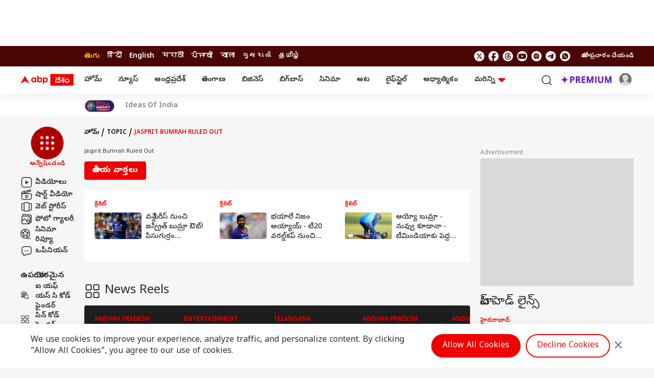

--- FILE ---
content_type: text/html; charset=utf-8
request_url: https://www.google.com/recaptcha/api2/aframe
body_size: 267
content:
<!DOCTYPE HTML><html><head><meta http-equiv="content-type" content="text/html; charset=UTF-8"></head><body><script nonce="R_UtIV2DFbUgoO2uKADU_Q">/** Anti-fraud and anti-abuse applications only. See google.com/recaptcha */ try{var clients={'sodar':'https://pagead2.googlesyndication.com/pagead/sodar?'};window.addEventListener("message",function(a){try{if(a.source===window.parent){var b=JSON.parse(a.data);var c=clients[b['id']];if(c){var d=document.createElement('img');d.src=c+b['params']+'&rc='+(localStorage.getItem("rc::a")?sessionStorage.getItem("rc::b"):"");window.document.body.appendChild(d);sessionStorage.setItem("rc::e",parseInt(sessionStorage.getItem("rc::e")||0)+1);localStorage.setItem("rc::h",'1762250420323');}}}catch(b){}});window.parent.postMessage("_grecaptcha_ready", "*");}catch(b){}</script></body></html>

--- FILE ---
content_type: application/javascript; charset=utf-8
request_url: https://fundingchoicesmessages.google.com/f/AGSKWxVOaS6d-qzzDrV9AOm5Uf82doVr3Qa3cI6o3n4eoBSc8c7Nw8bTkDszFIksTR2_WSL4WV9d298uMqLRCh-gBAFnnmPa81DkFB55tkGouc-ovYWaIC1pcO81jAxZhmj_saW4D2F3iV9My9r2O0e-Ag7qSH7VAMD72ydp95kjizk9qvZQ5KkYU7LtMFOR/_/generateadtag./local_ads_.swf?1&clicktag=/exitpopunder./adv/skin.
body_size: -1286
content:
window['84e4a49f-dd83-4f67-9ba3-d17dd160d9cd'] = true;

--- FILE ---
content_type: application/javascript
request_url: https://cdn.izooto.com/scripts/70a59f4d2bcbe10125e8c17eb04ceca571cec963.js
body_size: 1345
content:
(function(){try{window.izConfig={"defaultNotification":"","siteUrl":"https://telugu.abplive.com","repeatPromptDelay":0,"tagsEnabled":1,"branding":0,"exitIntent":{"templateType":2,"onExit":1,"rfiId":[{"regex":["/"],"hash":"52a3ba38f88f880b82fe97e4d5a7a9feca3cfa24","status":1}],"adUnit":"/22971058512/telugu.abplive/teal_eir_f","title":"Top Stories of The Hour","rid":"110126000051435","templateId":1,"featureAdUnit":"/22971058512/telugu.abplive/teal_eir_f","closeDelay":1440,"ads":1,"onDelay":0,"titleColor":"#060606","bgColor":"#ff1111","onScrollPercent":60,"onScroll":0,"repeatDelay":360,"status":0,"cid":7352152},"isSdkHttps":1,"locale":"en","sourceOrigin":"https://telugu.abplive.com","vapidPublicKey":"BHgtaTey6SpL-umGp15C7j6fVURGc9gvNqOCOv4r2sdtngpRGIrZNoUppjdi741oPr694A4m4hN32I1mTEvEmCo","promptDelay":0,"client":51435,"ga":{"syncNewsHub":0},"domainRoot":"","welcomePlaybook":{"data":{"act_num":0,"icon":"https://panel.izooto.com/uploads/logos/3994751435_1625931682.png","link":"https://telugu.abplive.com?utm_source=izooto&utm_medium=push_notifications&utm_campaign=welcome_subscribers&utm_content=notification1","banner":"https://cdnimg.izooto.com/39947/51435/banner/3994716275623850.png","id":3812183,"title":"Welcome to ABP Desam!","rid":"1000010000051435","message":"Tune in for latest and breaking news in Telugu now!","ttl":1440,"url":"https://telugu.abplive.com?utm_source=izooto&utm_medium=push_notifications&utm_campaign=welcome_subscribers&utm_content=notification1","key":51435},"status":1},"webServiceUrl":"","tabAbandonment":{"data":{"act_num":0,"icon":"https://cdnimg.izooto.com/icons/7/abandoned_tab.jpeg","link":"<~[@last_visited_url]~>?utm_source=izooto&utm_medium=push_notifications&utm_campaign=recover-abandoned-tab&utm_content=notification1","banner":"","id":9247101,"title":"You were reading <~[@article_title]~>","rid":"1051435002000000000","message":"Pick up where you left off","ttl":1440,"url":"<~[@last_visited_url]~>?utm_source=izooto&utm_medium=push_notifications&utm_campaign=recover-abandoned-tab&utm_content=notification1","key":51435},"timeout":300,"status":1},"videoPlaybook":{"status":1},"serviceWorkerName":"/service-worker.js","manifestName":"/manifest.json","newsHub":{"ads":1,"designType":1,"mainColor":"#fc1d1d","callOutAdUnit":"/22971058512/telugu.abplive/teal_fo","iconType":1,"adUnit":"/22971058512/telugu.abplive/teal_nh_top","desktopAllowed":0,"callOutAds":1,"placement":[1,0],"title":"Breaking News","mobileAllowed":0,"status":0},"welcomeNotification":{"status":0},"customPixelLink":"","desktopAllowed":1,"webPushId":"","mobileAllowed":1,"hash":"70a59f4d2bcbe10125e8c17eb04ceca571cec963"};var container=document.body?document.body:document.head;if(""!==izConfig.customPixelLink){var _izAlt=document.createElement("script");_izAlt.id="izootoAlt",_izAlt.src=izConfig.customPixelLink,container.appendChild(_izAlt)}else{var _iz=document.createElement("script");_iz.id="izootoSdk",_iz.src="https://cdn.izooto.com/scripts/sdk/izooto.js",container.appendChild(_iz)}}catch(err){}})()